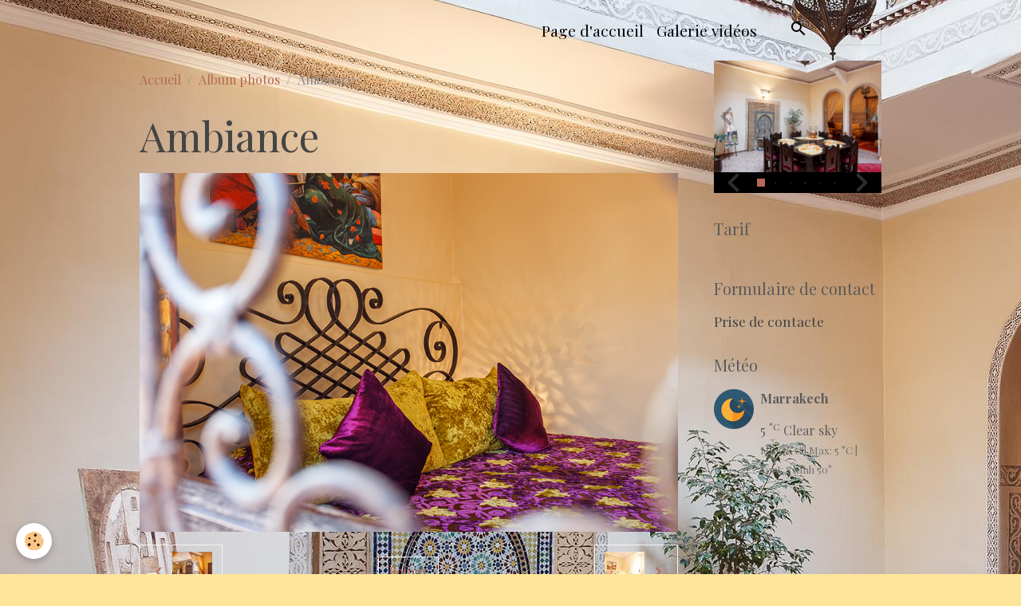

--- FILE ---
content_type: text/html; charset=UTF-8
request_url: https://www.riadlakahanamarrakech.com/fr/album-photos/mg-30635-ckah-no15-sm.html
body_size: 29836
content:

<!DOCTYPE html>
<html lang="fr">
    <head>
        <title>Ambiance</title>
        <meta name="theme-color" content="">
        <meta name="msapplication-navbutton-color" content="">
        <!-- METATAGS -->
        <!-- rebirth / basic -->
<!--[if IE]>
<meta http-equiv="X-UA-Compatible" content="IE=edge">
<![endif]-->
<meta charset="utf-8">
<meta name="viewport" content="width=device-width, initial-scale=1, shrink-to-fit=no">
    <link rel="image_src" href="https://www.riadlakahanamarrakech.com/medias/album/mg-30635-ckah-no15-sm.jpg" />
    <meta property="og:image" content="https://www.riadlakahanamarrakech.com/medias/album/mg-30635-ckah-no15-sm.jpg" />
    <link rel="canonical" href="https://www.riadlakahanamarrakech.com/fr/album-photos/mg-30635-ckah-no15-sm.html">
    <meta name="msvalidate.01" content="05A4CEC7A1AF8AE8416CCC6BB4D2CDFB">
    <meta name="google-site-verification" content="google569caaab1145572c.html">
<meta name="generator" content="e-monsite (e-monsite.com)">


<link href="https://fonts.googleapis.com/css?family=Roboto%20Condensed:300,400,700%7CLato:300,400,700%7CSource%20Sans%20Pro:300,400,700%7CRaleway:300,400,700%7CRoboto:300,400,700%7CIBM%20Plex%20Sans%20Condensed:300,400,700%7CDosis:300,400,700&amp;display=swap" rel="stylesheet">

    
    <link rel="preconnect" href="https://fonts.googleapis.com">
    <link rel="preconnect" href="https://fonts.gstatic.com" crossorigin="anonymous">
    <link href="https://fonts.googleapis.com/css?family=Playfair+Display:300,300italic,400,400italic,700,700italic&display=swap" rel="stylesheet">

<link href="//www.riadlakahanamarrakech.com/themes/combined.css?v=6_1642769533_150" rel="stylesheet">


<link rel="preload" href="//www.riadlakahanamarrakech.com/medias/static/themes/bootstrap_v4/js/jquery-3.6.3.min.js?v=26012023" as="script">
<script src="//www.riadlakahanamarrakech.com/medias/static/themes/bootstrap_v4/js/jquery-3.6.3.min.js?v=26012023"></script>
<link rel="preload" href="//www.riadlakahanamarrakech.com/medias/static/themes/bootstrap_v4/js/popper.min.js?v=31012023" as="script">
<script src="//www.riadlakahanamarrakech.com/medias/static/themes/bootstrap_v4/js/popper.min.js?v=31012023"></script>
<link rel="preload" href="//www.riadlakahanamarrakech.com/medias/static/themes/bootstrap_v4/js/bootstrap.min.js?v=31012023" as="script">
<script src="//www.riadlakahanamarrakech.com/medias/static/themes/bootstrap_v4/js/bootstrap.min.js?v=31012023"></script>
<script src="//www.riadlakahanamarrakech.com/themes/combined.js?v=6_1642769533_150&lang=fr"></script>
<script type="application/ld+json">
    {
        "@context" : "https://schema.org/",
        "@type" : "WebSite",
        "name" : "Maison d'hôtes Marrakech Medina",
        "url" : "https://www.riadlakahanamarrakech.com/fr/"
    }
</script>




        <!-- //METATAGS -->
            <script src="//www.riadlakahanamarrakech.com/medias/static/js/rgpd-cookies/jquery.rgpd-cookies.js?v=2078"></script>
    <script>
                                    $(document).ready(function() {
            $.RGPDCookies({
                theme: 'bootstrap_v4',
                site: 'www.riadlakahanamarrakech.com',
                privacy_policy_link: '/fr/about/privacypolicy/',
                cookies: [{"id":null,"favicon_url":"https:\/\/ssl.gstatic.com\/analytics\/20210414-01\/app\/static\/analytics_standard_icon.png","enabled":true,"model":"google_analytics","title":"Google Analytics","short_description":"Permet d'analyser les statistiques de consultation de notre site","long_description":"Indispensable pour piloter notre site internet, il permet de mesurer des indicateurs comme l\u2019affluence, les produits les plus consult\u00e9s, ou encore la r\u00e9partition g\u00e9ographique des visiteurs.","privacy_policy_url":"https:\/\/support.google.com\/analytics\/answer\/6004245?hl=fr","slug":"google-analytics"},{"id":null,"favicon_url":"","enabled":true,"model":"addthis","title":"AddThis","short_description":"Partage social","long_description":"Nous utilisons cet outil afin de vous proposer des liens de partage vers des plateformes tiers comme Twitter, Facebook, etc.","privacy_policy_url":"https:\/\/www.oracle.com\/legal\/privacy\/addthis-privacy-policy.html","slug":"addthis"}],
                modal_title: 'Gestion\u0020des\u0020cookies',
                modal_description: 'd\u00E9pose\u0020des\u0020cookies\u0020pour\u0020am\u00E9liorer\u0020votre\u0020exp\u00E9rience\u0020de\u0020navigation,\nmesurer\u0020l\u0027audience\u0020du\u0020site\u0020internet,\u0020afficher\u0020des\u0020publicit\u00E9s\u0020personnalis\u00E9es,\nr\u00E9aliser\u0020des\u0020campagnes\u0020cibl\u00E9es\u0020et\u0020personnaliser\u0020l\u0027interface\u0020du\u0020site.',
                privacy_policy_label: 'Consulter\u0020la\u0020politique\u0020de\u0020confidentialit\u00E9',
                check_all_label: 'Tout\u0020cocher',
                refuse_button: 'Refuser',
                settings_button: 'Param\u00E9trer',
                accept_button: 'Accepter',
                callback: function() {
                    // website google analytics case (with gtag), consent "on the fly"
                    if ('gtag' in window && typeof window.gtag === 'function') {
                        if (window.jsCookie.get('rgpd-cookie-google-analytics') === undefined
                            || window.jsCookie.get('rgpd-cookie-google-analytics') === '0') {
                            gtag('consent', 'update', {
                                'ad_storage': 'denied',
                                'analytics_storage': 'denied'
                            });
                        } else {
                            gtag('consent', 'update', {
                                'ad_storage': 'granted',
                                'analytics_storage': 'granted'
                            });
                        }
                    }
                }
            });
        });
    </script>
        <script async src="https://www.googletagmanager.com/gtag/js?id=G-4VN4372P6E"></script>
<script>
    window.dataLayer = window.dataLayer || [];
    function gtag(){dataLayer.push(arguments);}
    
    gtag('consent', 'default', {
        'ad_storage': 'denied',
        'analytics_storage': 'denied'
    });
    
    gtag('js', new Date());
    gtag('config', 'G-4VN4372P6E');
</script>

        
    <!-- Global site tag (gtag.js) -->
        <script async src="https://www.googletagmanager.com/gtag/js?id=UA-76803983-1"></script>
        <script>
        window.dataLayer = window.dataLayer || [];
        function gtag(){dataLayer.push(arguments);}

gtag('consent', 'default', {
            'ad_storage': 'denied',
            'analytics_storage': 'denied'
        });
        gtag('set', 'allow_ad_personalization_signals', false);
                gtag('js', new Date());
        gtag('config', 'UA-76803983-1');
    </script>
                            </head>
    <body id="album-photos_run_mg-30635-ckah-no15-sm" data-template="default">
        

                <!-- BRAND TOP -->
        
        <!-- NAVBAR -->
                                                                                    <nav class="navbar navbar-expand-lg container" id="navbar" data-animation="sliding">
                                                                    <a aria-label="brand" class="navbar-brand d-inline-flex align-items-center" href="https://www.riadlakahanamarrakech.com/fr/">
                                                                        <span class="brand-titles d-lg-flex flex-column align-items-start">
                            <span class="brand-title d-none">Maison d'hôtes Marrakech Medina</span>
                                                        <span class="brand-subtitle d-none">Riad La Kahana</span>
                                                    </span>
                                            </a>
                                                    <button id="buttonBurgerMenu" title="BurgerMenu" class="navbar-toggler collapsed" type="button" data-toggle="collapse" data-target="#menu">
                    <span></span>
                    <span></span>
                    <span></span>
                    <span></span>
                </button>
                <div class="collapse navbar-collapse flex-lg-grow-0 ml-lg-auto" id="menu">
                                                                                                                <ul class="navbar-nav navbar-menu nav-all nav-all-right">
                                                                                                                                                                                            <li class="nav-item" data-index="1">
                            <a class="nav-link" href="https://www.riadlakahanamarrakech.com/fr/" onclick="window.open(this.href);return false;">
                                                                Page d'accueil
                            </a>
                                                                                </li>
                                                                                                                                                                                            <li class="nav-item" data-index="2">
                            <a class="nav-link" href="https://www.riadlakahanamarrakech.com/fr/videos/">
                                                                Galerie vidéos
                            </a>
                                                                                </li>
                                    </ul>
            
                                    
                    
                                        <ul class="navbar-nav navbar-widgets ml-lg-4">
                                                <li class="nav-item d-none d-lg-block">
                            <a href="javascript:void(0)" class="nav-link search-toggler"><i class="material-icons md-search"></i></a>
                        </li>
                                                                    </ul>
                                        
                                        <select class="custom-select navbar-langs ml-lg-4" onchange="window.location.href=this.value">
                                                <option value="//www.riadlakahanamarrakech.com/de/i18n/item/album/566052e4e0f02989175e8f8e">
                        de
                        </option>
                                                <option selected value="//www.riadlakahanamarrakech.com/fr/i18n/item/album/566052e4e0f02989175e8f8e">
                        fr
                        </option>
                                                <option value="//www.riadlakahanamarrakech.com/en/i18n/item/album/566052e4e0f02989175e8f8e">
                        en
                        </option>
                                            </select>
                    
                                        <form method="get" action="https://www.riadlakahanamarrakech.com/fr/search/site/" id="navbar-search" class="fade">
                        <input class="form-control form-control-lg" type="text" name="q" value="" placeholder="Votre recherche" pattern=".{3,}" required>
                        <button type="submit" class="btn btn-link btn-lg"><i class="material-icons md-search"></i></button>
                        <button type="button" class="btn btn-link btn-lg search-toggler d-none d-lg-inline-block"><i class="material-icons md-clear"></i></button>
                    </form>
                                    </div>
                    </nav>

        <!-- HEADER -->
                                                                            <header id="header" class="container">
                                </header>
                <!-- //HEADER -->

        <!-- WRAPPER -->
                                                            <div id="wrapper" class="container">

                        <div class="row align-items-lg-start">
                            <main id="main" class="col-lg-9">

                                                                            <ol class="breadcrumb">
                                    <li class="breadcrumb-item"><a href="https://www.riadlakahanamarrakech.com/fr/">Accueil</a></li>
                                                <li class="breadcrumb-item"><a href="https://www.riadlakahanamarrakech.com/fr/album-photos/">Album photos</a></li>
                                                <li class="breadcrumb-item active">Ambiance</li>
                        </ol>

    <script type="application/ld+json">
        {
            "@context": "https://schema.org",
            "@type": "BreadcrumbList",
            "itemListElement": [
                                {
                    "@type": "ListItem",
                    "position": 1,
                    "name": "Accueil",
                    "item": "https://www.riadlakahanamarrakech.com/fr/"
                  },                                {
                    "@type": "ListItem",
                    "position": 2,
                    "name": "Album photos",
                    "item": "https://www.riadlakahanamarrakech.com/fr/album-photos/"
                  },                                {
                    "@type": "ListItem",
                    "position": 3,
                    "name": "Ambiance",
                    "item": "https://www.riadlakahanamarrakech.com/fr/album-photos/mg-30635-ckah-no15-sm.html"
                  }                          ]
        }
    </script>
                                            
                                        
                                        
                                                            <div class="view view-album" id="view-item" data-id-album="566052e4e0f02989175e8f8e">
    <div class="container">
        <div class="row">
            <div class="col">
                <h1 class="view-title">Ambiance</h1>
                
    
<div id="site-module-54ad6e7504fb2989176ede72" class="site-module" data-itemid="54ad6e7504fb2989176ede72" data-siteid="54ad69364dfb2989176e0708" data-category="item"></div>


                <p class="text-center">
                    <img src="https://www.riadlakahanamarrakech.com/medias/album/mg-30635-ckah-no15-sm.jpg" alt="Ambiance" class="img-fluid">
                </p>

                
                <ul class="pager">
                                            <li class="prev-page">
                            <a href="https://www.riadlakahanamarrakech.com/fr/album-photos/mg-30548-ckah-no15-sm.html" class="page-link">
                                <i class="material-icons md-chevron_left"></i>
                                <img src="https://www.riadlakahanamarrakech.com/medias/album/mg-30548-ckah-no15-sm.jpg?fx=c_50_50" width="50" alt="">
                            </a>
                        </li>
                                        <li>
                        <a href="https://www.riadlakahanamarrakech.com/fr/album-photos/" class="page-link">Retour</a>
                    </li>
                                            <li class="next-page">
                            <a href="https://www.riadlakahanamarrakech.com/fr/album-photos/mg-30778-ckah-no15-sm.html" class="page-link">
                                <img src="https://www.riadlakahanamarrakech.com/medias/album/mg-30778-ckah-no15-sm.jpg?fx=c_50_50" width="50" alt="">
                                <i class="material-icons md-chevron_right"></i>
                            </a>
                        </li>
                                    </ul>
            </div>
        </div>
    </div>

    
    <div class="container plugin-list">
        <div class="row">
            <div class="col">
                <div class="plugins">
                    
                                            <div id="social-54ad6936b5402989176e74cb" class="plugin" data-plugin="social">
    <div class="a2a_kit a2a_kit_size_32 a2a_default_style">
        <a class="a2a_dd" href="https://www.addtoany.com/share"></a>
        <a class="a2a_button_facebook"></a>
        <a class="a2a_button_x"></a>
        <a class="a2a_button_email"></a>
    </div>
    <script>
        var a2a_config = a2a_config || {};
        a2a_config.onclick = 1;
        a2a_config.locale = "fr";
    </script>
    <script async src="https://static.addtoany.com/menu/page.js"></script>
</div>                    
                    
                    
                                    </div>
            </div>
        </div>
    </div>
</div>


                </main>

                                <aside id="sidebar" class="col-lg-3 sticky-top">
                    <div id="sidebar-inner">
                                                                                                                                                                                                        <div id="widget-1"
                                     class="widget"
                                     data-id="widget_slider"
                                     data-widget-num="1">
                                                                                                                                                            <div class="widget-content">
                                                                        
    <div id="slider-694a3c832e23d5b4cb63c438" class="carousel slide" data-height="auto" data-ride="carousel" data-interval="4000">
                <div class="carousel-inner">
                            <div class="carousel-item active">
                                                                        <img src="https://www.riadlakahanamarrakech.com/medias/images/mg-30955-ckah-no15-v2.jpg?v=1" alt="" class="carousel-img img-fluid">
                                                                                    </div>
                            <div class="carousel-item">
                                                                        <img src="https://www.riadlakahanamarrakech.com/medias/images/mg-30904-ckah-no15.jpg?v=1" alt="" class="carousel-img img-fluid">
                                                                                    </div>
                            <div class="carousel-item">
                                                                        <img src="https://www.riadlakahanamarrakech.com/medias/images/eingang.jpg?v=1" alt="" class="carousel-img img-fluid">
                                                                                    </div>
                            <div class="carousel-item">
                                                                        <img src="https://www.riadlakahanamarrakech.com/medias/images/casablanca-3-.jpg?v=1" alt="" class="carousel-img img-fluid">
                                                                                    </div>
                            <div class="carousel-item">
                                                                        <img src="https://www.riadlakahanamarrakech.com/medias/images/mg-30542-ckah-no15-sm.jpg?v=1" alt="" class="carousel-img img-fluid">
                                                                                    </div>
                            <div class="carousel-item">
                                                                        <img src="https://www.riadlakahanamarrakech.com/medias/images/mg-30647-ckah-no15-v3-sm.jpg?v=1" alt="" class="carousel-img img-fluid">
                                                                                    </div>
                            <div class="carousel-item">
                                                                        <img src="https://www.riadlakahanamarrakech.com/medias/images/berber-2-.jpg?v=1" alt="" class="carousel-img img-fluid">
                                                                                    </div>
                            <div class="carousel-item">
                                                                        <img src="https://www.riadlakahanamarrakech.com/medias/images/mg-31161-ckah-no15.jpg?v=1" alt="" class="carousel-img img-fluid">
                                                                                    </div>
                    </div>
                    <a class="carousel-control-prev" href="#slider-694a3c832e23d5b4cb63c438" data-slide="prev">
                <i class="material-icons md-chevron_left"></i>
            </a>
            <a class="carousel-control-next" href="#slider-694a3c832e23d5b4cb63c438" data-slide="next">
                <i class="material-icons md-chevron_right"></i>
            </a>
            </div>

                            <div class="carousel slide carousel-thumbs has-navigation" id="slider-694a3c832e23d5b4cb63c438-thumbs" data-interval="false">
            <div class="carousel-inner">
                                                        <div class="carousel-item active" data-slide-number="0">
                        <div class="row">
                                                            <div class="thumb col-2 selected" data-slide-to="0">
                                    <img src="https://www.riadlakahanamarrakech.com/medias/images/mg-30955-ckah-no15-v2.jpg?fx=c_200_200&v=1" alt="" class="img-fluid">
                                </div>
                                                                                            <div class="thumb col-2" data-slide-to="1">
                                    <img src="https://www.riadlakahanamarrakech.com/medias/images/mg-30904-ckah-no15.jpg?fx=c_200_200&v=1" alt="" class="img-fluid">
                                </div>
                                                                                            <div class="thumb col-2" data-slide-to="2">
                                    <img src="https://www.riadlakahanamarrakech.com/medias/images/eingang.jpg?fx=c_200_200&v=1" alt="" class="img-fluid">
                                </div>
                                                                                            <div class="thumb col-2" data-slide-to="3">
                                    <img src="https://www.riadlakahanamarrakech.com/medias/images/casablanca-3-.jpg?fx=c_200_200&v=1" alt="" class="img-fluid">
                                </div>
                                                                                            <div class="thumb col-2" data-slide-to="4">
                                    <img src="https://www.riadlakahanamarrakech.com/medias/images/mg-30542-ckah-no15-sm.jpg?fx=c_200_200&v=1" alt="" class="img-fluid">
                                </div>
                                                                                            <div class="thumb col-2" data-slide-to="5">
                                    <img src="https://www.riadlakahanamarrakech.com/medias/images/mg-30647-ckah-no15-v3-sm.jpg?fx=c_200_200&v=1" alt="" class="img-fluid">
                                </div>
                                                                                    </div>
                    </div>
                                                        <div class="carousel-item" data-slide-number="1">
                        <div class="row">
                                                            <div class="thumb col-2" data-slide-to="6">
                                    <img src="https://www.riadlakahanamarrakech.com/medias/images/berber-2-.jpg?fx=c_200_200&v=1" alt="" class="img-fluid">
                                </div>
                                                                                            <div class="thumb col-2" data-slide-to="7">
                                    <img src="https://www.riadlakahanamarrakech.com/medias/images/mg-31161-ckah-no15.jpg?fx=c_200_200&v=1" alt="" class="img-fluid">
                                </div>
                                                                                    </div>
                    </div>
                            </div>
                            <a class="carousel-control-prev" href="#slider-694a3c832e23d5b4cb63c438-thumbs" data-slide="prev">
                    <i class="material-icons md-chevron_left"></i>
                </a>
                <a class="carousel-control-next" href="#slider-694a3c832e23d5b4cb63c438-thumbs" data-slide="next">
                    <i class="material-icons md-chevron_right"></i>
                </a>
                    </div>
    
    <style>
        #slider-694a3c832e23d5b4cb63c438{
            --carousel-bg: rgb(255, 255, 255);
            --carousel-caption-bg: rgb(0, 0, 0);
                    --carousel-caption-color: rgb(255, 255, 255);
                    --carousel-height: auto;
                }
            </style>


                                            </div>
                                                                                                            </div>
                                                                                                                                                                                                                                                                                                                                <div id="widget-2"
                                     class="widget"
                                     data-id="widget_page_last"
                                     data-widget-num="2">
                                            <div class="widget-title">
            <span>
                    Tarif
                </span>
                </div>
                                                                                                                            <div class="widget-content">
                                                
                                            </div>
                                                                                                            </div>
                                                                                                                                                                                                                                                                                                                                <div id="widget-3"
                                     class="widget"
                                     data-id="widget_contactform_all"
                                     data-widget-num="3">
                                            <div class="widget-title">
            <span>
                    Formulaire de contact
                </span>
                </div>
                                                                                                                            <div class="widget-content">
                                                    <!-- WIDGET : 1 -->
<ul class="media-list contact-items" data-addon="contact">
        <li class="media contect-item">
                <div class="media-body">
            <p class="media-heading">
                <a href="https://www.riadlakahanamarrakech.com/fr/contact/contact.html">Prise de contacte</a>
            </p>
                    </div>
    </li>
    </ul>
                                            </div>
                                                                                                            </div>
                                                                                                                                                                                                                                                                                                                                <div id="widget-4"
                                     class="widget"
                                     data-id="widget_meteo"
                                     data-widget-num="4">
                                            <div class="widget-title">
            <span>
                    Météo
                </span>
                </div>
                                                                                                                            <div class="widget-content">
                                                    <div class="media">
        <img src="//www.riadlakahanamarrakech.com/medias/static/themes/im/widget_meteo/01n.png" width="50" alt="Clear sky" class="mr-2">
        <div class="media-body">
            <p><strong>Marrakech</strong></p>
            <p>
                <span class="meteo-temperature">5</span>
                <sup class="meteo-unit">°C</sup> 
                Clear sky<br>
                <small class="text-muted">
                    Min: 5 °C | 
                    Max: 5 °C | 
                    Vent: 8 kmh 50°
                </small>
            </p>
        </div>
    </div>

                                            </div>
                                                                                                            </div>
                                                                                                                                                                                    </div>
                </aside>
            </div>
                    </div>
        <!-- //WRAPPER -->

        
        
        
            

 
    
						 	 





        
            </body>
</html>
